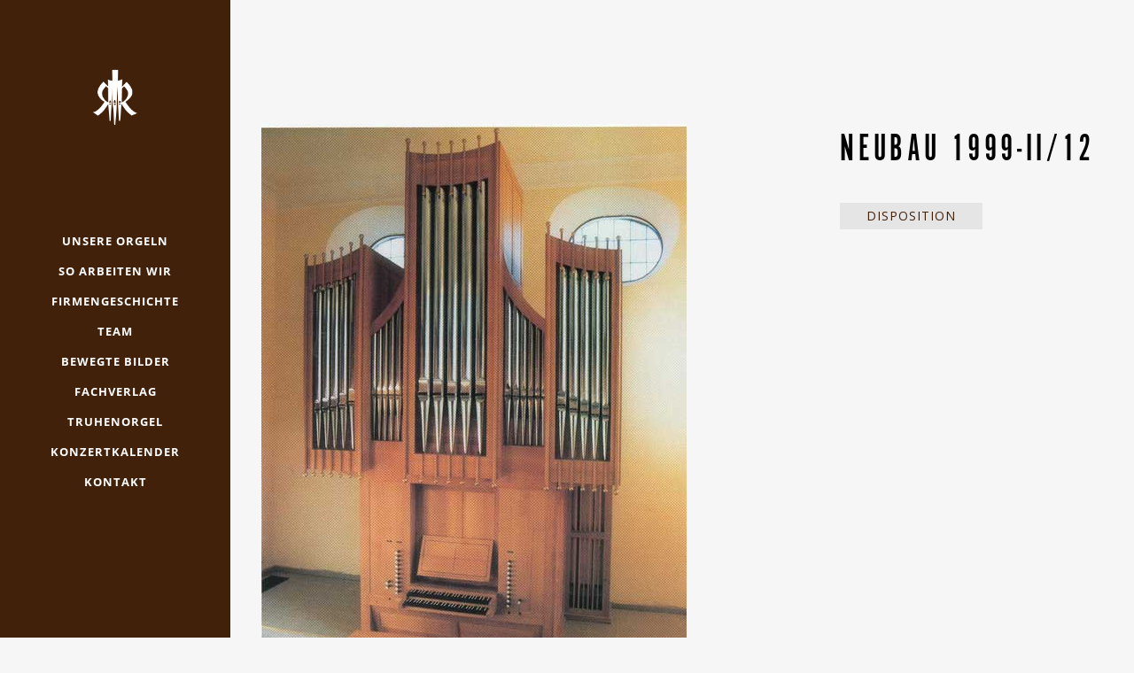

--- FILE ---
content_type: text/css
request_url: https://www.renschorgelbau.com/wp-content/themes/bridge/css/style_dynamic_responsive.css?ver=1751529661
body_size: 606
content:
		@media only screen and (max-width: 1000px){
					.header_bottom {
			background-color: #e5e5e5;
			}
							.header_bottom,
			nav.mobile_menu{
			background-color: #e5e5e5 !important;
			}
								}
		@media only screen and (min-width: 480px) and (max-width: 768px){

					section.parallax_section_holder{
			height: auto !important;
			min-height: 10px;
			}
						}
		@media only screen and (max-width: 768px){
		
		
		
		
		
		
		
		
		
		
		
		
		
		}
		@media only screen and (max-width: 600px) {
		
		
		
		
		
		
		
		
		
		
				}
		@media only screen and (max-width: 480px){

					section.parallax_section_holder {
			height: auto !important;
			min-height: 10px;
			}
		
				
				}
		
		
	